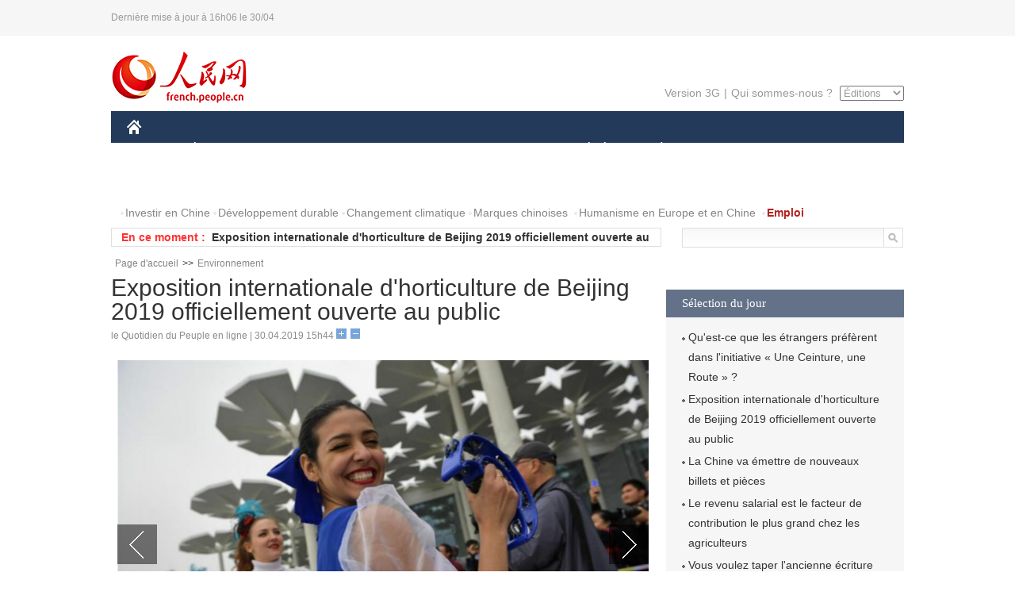

--- FILE ---
content_type: text/html
request_url: http://french.people.com.cn/n3/2019/0430/c96851-9574458.html
body_size: 7451
content:
<!DOCTYPE html PUBLIC "-//W3C//DTD XHTML 1.0 Transitional//EN" "http://www.w3.org/TR/xhtml1/DTD/xhtml1-transitional.dtd">
<html xmlns="http://www.w3.org/1999/xhtml">
<head>
<meta http-equiv="content-type" content="text/html;charset=UTF-8"/>
<meta http-equiv="Content-Language" content="utf-8" />
<meta content="all" name="robots" />
<title>Exposition internationale d'horticulture de Beijing 2019 officiellement ouverte au public</title>
<meta name="copyright" content="" />
<meta name="description" content="Exposition internationale d'horticulture de Beijing 2019 officiellement ouverte au public" />
<meta name="keywords" content="plantes,horticulture,Exposition" />
<meta name="filetype" content="0" />
<meta name="publishedtype" content="1" />
<meta name="pagetype" content="1" />
<meta name="catalogs" content="F_96851" />
<meta name="contentid" content="F_9574458" />
<meta name="publishdate" content="2019-04-30" />
<meta name="author" content="F_464" />
<meta name="source" content="Source:le Quotidien du Peuple en ligne Original" />
<meta name="editor" content="F_464">
<meta name="sourcetype" content="10">
<link href="/img/2014frenchpd/page.css" type="text/css" rel="stylesheet" media="all" />
<meta name="viewport" content="width=device-width,initial-scale=1.0,minimum-scale=1.0,maximum-scale=1.0">
<!--[if IE]>
<link href="/img/2014frenchpd/hack_ie.css" type="text/css" rel="stylesheet" rev="stylesheet" media="all" />
<![endif]-->
<!--[if IE 6]>
<link href="/img/2014frenchpd/hack_ie6.css" type="text/css" rel="stylesheet" rev="stylesheet" media="all" />
<![endif]-->
<script type="text/javascript">
function doZoom(size){
	document.getElementById('p_content').style.fontSize=size+'px'
return false;
}
</script>
<script src="/img/2011english/jquery-1.7.1.min.js" type="text/javascript"></script>
<script src="/img/2014frenchpd/js/jquery.jdt.js" type="text/javascript"></script>
<script src="/img/2014frenchpd/js/nav.js" type="text/javascript"></script>
<script src="/img/2014frenchpd/js/tab.js" type="text/javascript"></script>
<script src="/img/2014frenchpd/js/jdt.js" type="text/javascript"></script>
</head>
<body>
<!--header-->
<div class="header clear none_320"><p><span>Dernière mise à jour à 16h06 le 30/04</span></p></div>
<!--nav-->
<div class="w1000 nav nav_3 oh clear">
	<div class="fl"><a href="http://french.peopledaily.com.cn/" target="_blank"><img src="/img/2014frenchpd/images/logo.jpg" alt="" /></a></div>
    <div class="fr none_320">
        <div class="nav_2 clear"><a href="http://french.people.com.cn/mobile/" target="_blank">Version 3G</a>|<a href="http://french.peopledaily.com.cn/209354/311716/index.html" target="_blank">Qui sommes-nous ?</a>
       	  <select onchange="window.location.href=this.value"> 
  				<option>Éditions</option>
<option value="http://www.people.com.cn/">中文简体</option>
<option value="http://english.people.com.cn/">English</option>
<option value="http://j.peopledaily.com.cn/">日本語</option> 
<option value="http://spanish.people.com.cn/">Español</option>
<option value="http://russian.people.com.cn/">Русский</option>
<option value="http://arabic.people.com.cn/">عربي</option>
<option value="http://kr.people.com.cn/">한국어</option>
<option value="http://german.people.com.cn/">Deutsch</option>
<option value="http://portuguese.people.com.cn/">Português</option>
			</select>
        </div>
    </div>
</div>
<div class="headerbg none_320">
	<div id="header">
		<a class="logo" href="http://french.peopledaily.com.cn/"><img src="/img/2014frenchpd/images/home.jpg" /></a>
		<!--nav-->
		<div id="nav">
			<a href="http://french.peopledaily.com.cn/Chine/" class="nav-link">CHINE</a>
<a href="http://french.peopledaily.com.cn/Economie/index.html" class="nav-link">ÉCONOMIE</a>
<a href="http://french.peopledaily.com.cn/International/index.html" class="nav-link">MONDE</a>
<a href="http://french.peopledaily.com.cn/Afrique/index.html" class="nav-link">AFRIQUE</a>
<a href="http://french.peopledaily.com.cn/Sci-Edu/index.html" class="nav-link">SCIENCE</a>
<a href="http://french.peopledaily.com.cn/Culture/index.html" class="nav-link">CULTURE</a>
<a href="http://french.peopledaily.com.cn/VieSociale/index.html" class="nav-link">SOCIÉTÉ</a>
<a href="http://french.peopledaily.com.cn/96851/index.html" class="nav-link">PLANÈTE</a>
<a href="http://french.peopledaily.com.cn/Sports/index.html" class="nav-link">SPORT</a>
<a href="http://french.peopledaily.com.cn/Tourisme/index.html" class="nav-link">TOURISME</a>
<a href="http://french.peopledaily.com.cn/Photos/index.html" class="nav-link">PHOTOS</a>
<a href="http://french.peopledaily.com.cn/31966/414308/index.html" class="nav-link">VIDEOS</a>

		</div>
	</div>
</div>
<div class="w1000 nav3 clear none_320"><span><a href="a" target="_blank"></a></span><a href="http://french.peopledaily.com.cn/31966/311720/313675/index.html" target="_blank">Investir en Chine</a><a href="http://french.peopledaily.com.cn/31966/311720/311721/index.html" target="_blank">Développement durable</a><a href="http://french.peopledaily.com.cn/31966/311720/311722/index.html" target="_blank">Changement climatique</a><a href="http://french.peopledaily.com.cn/31966/311145/index.html" target="_blank">Marques chinoises</a>
<a href="http://french.peopledaily.com.cn/31966/311720/311744/index.html" target="_blank">Humanisme en Europe et en Chine</a>
<a href="http://french.peopledaily.com.cn/n3/2018/0920/c4-9502271.html" target="_blank"><span style="color: #b22222"><strong>Emploi</strong></span></a></div>
<div class="w1000 nav4 oh clear none_320">
  	<div class="fl">
    	<span>En ce moment :</span>
        <ul id="lun"><li><a href='/Economie/n3/2019/0430/c31355-9574468.html' target=_blank>Qu'est-ce que les étrangers préfèrent dans l'initiative « Une Ceinture, une Route » ?</a></li>
<li><a href='/n3/2019/0430/c96851-9574458.html' target=_blank>Exposition internationale d'horticulture de Beijing 2019 officiellement ouverte au public</a></li>
<li><a href='/VieSociale/n3/2019/0430/c31360-9574455.html' target=_blank>La Chine va émettre de nouveaux billets et pièces </a></li>
<li><a href='/Economie/n3/2019/0430/c31355-9574436.html' target=_blank>Le revenu salarial est le facteur de contribution le plus grand chez les agriculteurs</a></li>
<li><a href='/Chine/n3/2019/0430/c31354-9574335.html' target=_blank>Xi Jinping aborde le marxisme et la direction du PCC</a></li>
<li><a href='/Chine/n3/2019/0430/c31354-9574334.html' target=_blank>Xi Jinping : les jeunes chinois jouent un rôle d'avant-garde dans la réalisation du renouveau national</a></li>
<li><a href='/Chine/n3/2019/0430/c31354-9574333.html' target=_blank>Xi Jinping exhorte les jeunes chinois à aimer ardemment le pays</a></li>
<li><a href='/Chine/n3/2019/0430/c31354-9574332.html' target=_blank>Xi Jinping : le bien-être des Chinois doit être atteint par leurs propres efforts</a></li>
<li><a href='/Chine/n3/2019/0430/c31354-9574331.html' target=_blank>Xi Jinping appelle les jeunes à défendre le patriotisme</a></li>
<li><a href='/Chine/n3/2019/0430/c31354-9574330.html' target=_blank>Le Mouvement du 4 mai inspire la confiance dans le renouveau national</a></li>

</ul>
<script type="text/javascript">
function wzlun(){
var container=document.getElementById("lun");
container.appendChild(container.firstChild);
}
setInterval("wzlun()",3000);
</script>
	</div>
    <div class="fr"><form action="http://search.people.com.cn/language/search.do" name="searchForm" method="post" target="_blank">
				<input type="hidden" name="dateFlag" value="false" />
				<input type="hidden" name="siteName" value="french"/>
				<input type="hidden" name="pageNum" value="1">
                <input type="text" name="keyword" id="keyword" class="on" value="" /><input type="image" name="button" id="button" value="search" src="/img/2014frenchpd/images/icon1.jpg" align="absmiddle" />
            	</form></div>
</div>
<!--d2nav-->
<div class="w1000 d2nav clear"><a href="http://french.peopledaily.com.cn/" class="clink">Page d'accueil</a>&gt;&gt;<a href="http://french.peopledaily.com.cn/96851/" class="clink">Environnement</a></div>
<!--d2 p1-->
<div class="w1000 d2_content wb_content oh clear">
	<div class="d2_left wb_left fl">
    	<h1>Exposition internationale d'horticulture de Beijing 2019 officiellement ouverte au public</h1>
        <div class="wb_1 txt_t clear">le Quotidien du Peuple en ligne | 30.04.2019 15h44 <input type="button" class="t1" onclick="return doZoom(16)"><input type="button" class="t2" onclick="return doZoom(14)"></div>
        <div class="wbbox clear">
        	<div class="wb_3 wb_8 text clear"><div class="pic_group clearfix clear"><div class="pic_big"><div class="big_focus" id="picG"></div><span class="group_left_b prev"></span><span class="group_right_b next"></span></div><div class="pic_small"><img src="/img/MAIN/2013/12/113933/images/left_b.jpg" class="prev fl" title="前一张" alt="" border="0" /><div class="small_show"><ul><li><img src="/NMediaFile/2019/0430/FOREIGN201904301545000238028674758.jpg" border="0"  alt="Exposition internationale d'horticulture de Beijing 2019 officiellement ouverte au public"/><p class="group_show"><em><b id="imgNo">1</b>/13</em>L'Exposition internationale d'horticulture de Beijing 2019 a ouvert ses portes au public le 29 avril 2019. (China News Service / Cui Nan)</p></li><li><img src="/NMediaFile/2019/0430/FOREIGN201904301545000234135450204.jpg" border="0"  alt="Exposition internationale d'horticulture de Beijing 2019 officiellement ouverte au public"/><p class="group_show"><em><b id="imgNo">2</b>/13</em>Des visiteurs regardent un défilé de chars à l'occasion de l'ouverture de l'Exposition internationale d'horticulture de Beijing 2019 le 29 avril 2019. (China News Service / Cui Nan)</p></li><li><img src="/NMediaFile/2019/0430/FOREIGN201904301545000233828884941.jpg" border="0"  alt="Exposition internationale d'horticulture de Beijing 2019 officiellement ouverte au public"/><p class="group_show"><em><b id="imgNo">3</b>/13</em>L'Exposition internationale d'horticulture de Beijing 2019 a ouvert ses portes au public le 29 avril 2019. (China News Service / Cui Nan)</p></li><li><img src="/NMediaFile/2019/0430/FOREIGN201904301545000236957222882.jpg" border="0"  alt="Exposition internationale d'horticulture de Beijing 2019 officiellement ouverte au public"/><p class="group_show"><em><b id="imgNo">4</b>/13</em>L'Exposition internationale d'horticulture de Beijing 2019 a ouvert ses portes au public le 29 avril 2019. (China News Service / Cui Nan)</p></li><li><img src="/NMediaFile/2019/0430/FOREIGN201904301545000230950300638.jpg" border="0"  alt="Exposition internationale d'horticulture de Beijing 2019 officiellement ouverte au public"/><p class="group_show"><em><b id="imgNo">5</b>/13</em>Un défilé de chars, organisé à l'occasion de l'ouverture de l'Exposition internationale d'horticulture de Beijing 2019 le 29 avril 2019. (China News Service / Cui Nan)
</p></li><li><img src="/NMediaFile/2019/0430/FOREIGN201904301545000236766480132.jpg" border="0"  alt="Exposition internationale d'horticulture de Beijing 2019 officiellement ouverte au public"/><p class="group_show"><em><b id="imgNo">6</b>/13</em>L'Exposition internationale d'horticulture de Beijing 2019 a ouvert ses portes au public le 29 avril 2019. (China News Service / Cui Nan)</p></li><li><img src="/NMediaFile/2019/0430/FOREIGN201904301545000231987886324.jpg" border="0"  alt="Exposition internationale d'horticulture de Beijing 2019 officiellement ouverte au public"/><p class="group_show"><em><b id="imgNo">7</b>/13</em>L'Exposition internationale d'horticulture de Beijing 2019 a ouvert ses portes au public le 29 avril 2019. (China News Service / Cui Nan)</p></li><li><img src="/NMediaFile/2019/0430/FOREIGN201904301545000249503624706.jpg" border="0"  alt="Exposition internationale d'horticulture de Beijing 2019 officiellement ouverte au public"/><p class="group_show"><em><b id="imgNo">8</b>/13</em>L'Exposition internationale d'horticulture de Beijing 2019 a ouvert ses portes au public le 29 avril 2019. (China News Service / Cui Nan)</p></li><li><img src="/NMediaFile/2019/0430/FOREIGN201904301545000245263675835.jpg" border="0"  alt="Exposition internationale d'horticulture de Beijing 2019 officiellement ouverte au public"/><p class="group_show"><em><b id="imgNo">9</b>/13</em>L'Exposition internationale d'horticulture de Beijing 2019 a ouvert ses portes au public le 29 avril 2019. (China News Service / Cui Nan)</p></li><li><img src="/NMediaFile/2019/0430/FOREIGN201904301545000243293158693.jpg" border="0"  alt="Exposition internationale d'horticulture de Beijing 2019 officiellement ouverte au public"/><p class="group_show"><em><b id="imgNo">10</b>/13</em>L'Exposition internationale d'horticulture de Beijing 2019 a ouvert ses portes au public le 29 avril 2019. (China News Service / Cui Nan)</p></li><li><img src="/NMediaFile/2019/0430/FOREIGN201904301545000249239109513.jpg" border="0"  alt="Exposition internationale d'horticulture de Beijing 2019 officiellement ouverte au public"/><p class="group_show"><em><b id="imgNo">11</b>/13</em>Cai Qi, chef du Parti à Beijing et également président du comité exécutif de l'Exposition internationale d'horticulture de Beijing 2019, assiste à la cérémonie d'ouverture de l'exposition le 29 avril 2019. (China News Service / Han Haidan) </p></li><li><img src="/NMediaFile/2019/0430/FOREIGN201904301545000244635256267.jpg" border="0"  alt="Exposition internationale d'horticulture de Beijing 2019 officiellement ouverte au public"/><p class="group_show"><em><b id="imgNo">12</b>/13</em>L'Exposition internationale d'horticulture de Beijing 2019 a ouvert ses portes au public le 29 avril 2019. (China News Service / Cui Nan)</p></li><li><img src="/NMediaFile/2019/0430/FOREIGN201904301545000248671758223.jpg" border="0"  alt="Exposition internationale d'horticulture de Beijing 2019 officiellement ouverte au public"/><p class="group_show"><em><b id="imgNo">13</b>/13</em>Cai Qi, chef du Parti à Beijing et également président du comité exécutif de l'Exposition internationale d'horticulture de Beijing 2019, assiste à la cérémonie d'ouverture de l'exposition le 29 avril 2019. (China News Service / Han Haidan) </p></li></ul></div><img src="/img/MAIN/2013/12/113933/images/right_b.jpg" class="next fr" nextBtn title="后一张" alt="" border="0" /></div></div><div class="about_news_c" style="display:none;"><div class="about_news"><h2>Exposition internationale d'horticulture de Beijing 2019 officiellement ouverte au public</h2><p><span id="myrefresh" style="color:#fff;">重新浏览</span></p><ul id="tuijian"></ul></div></div></div>
            
            <link href="/img/2014frenchpd/page_da.css" type="text/css" rel="stylesheet" media="all" />
            
        	<div class="fl">
            	<div class="wb_2 none_320">
<h3>À lire aussi :</h3>
<ul class="list_12 clear"><li><a href="/Chine/n3/2019/0429/c31354-9574021.html" target=_blank>Xi Jinping propose la recherche d'une gouvernance scientifique écologique</a></li><li><a href="/Chine/n3/2019/0429/c31354-9574020.html" target=_blank>Xi Jinping appelle aux efforts conjoints pour relever les défis environnementaux</a></li></ul>
                </div>
            </div>
            <div id="p_content"><p>
	L'Exposition internationale d'horticulture de Beijing 2019 a ouvert ses portes au public le 29 avril 2019. L'exposition, qui se tiendra du 29 avril au 7 octobre, présentera des fleurs, des fruits et des légumes cultivés au pied de la Grande Muraille à Beijing.&nbsp;</p>
</div>
            
            <div class="wb_10">(Rédacteurs :Yishuang&nbsp;Liu, Gao&nbsp;Ke)</div>
        </div>
        <div class="wb_9 oh" >
        	<div class="on1 clear">Partagez cet article sur :</div>
            <div class="on2 clear">
            	<div class="bdsharebuttonbox"><a href="#" class="bds_fbook" data-cmd="fbook" title="分享到Facebook"></a><a href="#" class="bds_twi" data-cmd="twi" title="分享到Twitter"></a><a href="#" class="bds_tsina" data-cmd="tsina" title="分享到新浪微博"></a><a href="#" class="bds_people" data-cmd="people" title="分享到人民微博"></a><a href="#" class="bds_renren" data-cmd="renren" title="分享到人人网"></a><a href="#" class="bds_weixin" data-cmd="weixin" title="分享到微信"></a></div>
				<script type="text/javascript">window._bd_share_config={"common":{"bdSnsKey":{},"bdText":"","bdMini":"2","bdMiniList":false,"bdPic":"","bdStyle":"0","bdSize":"32"},"share":{}};with(document)0[(getElementsByTagName('head')[0]||body).appendChild(createElement('script')).src='http://bdimg.share.baidu.com/static/api/js/share.js?v=89860593.js?cdnversion='+~(-new Date()/36e5)];
				</script>
            </div>
            
        </div>
        <div class="wb_4 clearfix none_320" >
        	<div class="fl">
            	<h3 class="p1_8 clear">Science</h3>
                
                <ul class="list_12 p1_2 clear"><li><a href='/n3/2019/0430/c31357-9574161.html' target=_blank>La sonde chinoise Chang'e-4 reprend le travail pour son cinquième jour lunaire</a></li>
<li><a href='/n3/2019/0429/c31357-9573890.html' target=_blank>La Chine lance son premier détecteur visant à décoder les origines des rayons cosmiques</a></li>
<li><a href='/n3/2019/0428/c31357-9573499.html' target=_blank>Premier lancement d'une fusée maritime chinoise prévu en juin</a></li>
<li><a href='/n3/2019/0428/c31357-9573292.html' target=_blank>Début des essais fonctionnels à froid de la première centrale nucléaire chinoise utilisant la technologie Hualong One</a></li>
<li><a href='/n3/2019/0427/c31357-9573148.html' target=_blank>CGN et Zheng Weiping, un "homme d'or" de l'industrie nucléaire chinoise</a></li>

</ul>
            </div>
            <div class="fr">
            	<h3 class="p1_8 clear">Planète & tourisme</h3>
                
                <ul class="list_12 p1_2 clear"><li><a href='/n3/2019/0430/c96851-9574458.html' target=_blank>Exposition internationale d'horticulture de Beijing 2019 officiellement ouverte au public</a></li>
<li><a href='/n3/2019/0430/c96851-9574168.html' target=_blank>La Chine établit une alliance pour la protection de la vie aquatique du fleuve Yangtsé</a></li>
<li><a href='/n3/2019/0429/c96851-9573974.html' target=_blank>À la découverte des pavillons de l'Expo d'horticulture 2019</a></li>
<li><a href='/n3/2019/0429/c96851-9573970.html' target=_blank>Beijing : ouverture de l'Exposition internationale d'horticulture 2019</a></li>
<li><a href='/Tourisme/n3/2019/0428/c31361-9573584.html' target=_blank>La Chine va ouvrir sa première zone touristique transfrontalière avec le Vietnam</a></li>

</ul>
            </div>
        </div>
      	<div class="d2_1 wb_5 oh clear">
            <h2>À découvrir également :</h2>
            <ul><li><a href="http://french.peopledaily.com.cn/n3/2019/0429/c31357-9573890.html" target=_blank><img src="/NMediaFile/2019/0430/FOREIGN201904301316412063411623747.jpg" width="150" height="75"/></a><a href="http://french.peopledaily.com.cn/n3/2019/0429/c31357-9573890.html" target=_blank>La Chine lance son premier détecteur visant à décoder les origines des rayons cosmiques</a></li>
<li><a href="http://french.peopledaily.com.cn/n3/2019/0428/c31357-9573499.html" target=_blank><img src="/NMediaFile/2019/0430/FOREIGN201904301318375708398433250.jpg" width="150" height="75"/></a><a href="http://french.peopledaily.com.cn/n3/2019/0428/c31357-9573499.html" target=_blank>Premier lancement d'une fusée maritime chinoise prévu en juin</a></li>
<li><a href="http://french.peopledaily.com.cn/n3/2019/0427/c31357-9573077.html" target=_blank><img src="/NMediaFile/2019/0430/FOREIGN201904301320213314161072639.jpg" width="150" height="75"/></a><a href="http://french.peopledaily.com.cn/n3/2019/0427/c31357-9573077.html" target=_blank>La Chine partagera sa première station spatiale avec le monde</a></li>
<li><a href="http://french.peopledaily.com.cn/n3/2018/1113/c31357-9517832.html" target=_blank><img src="/NMediaFile/2018/1127/FOREIGN201811271446256314760652349.jpg" width="150" height="75"/></a><a href="http://french.peopledaily.com.cn/n3/2018/1113/c31357-9517832.html" target=_blank>La Chine accroît sa part de superordinateurs dans le Top 500 mondial</a></li>
<li><a href="http://french.peopledaily.com.cn/n3/2018/1115/c31357-9518683.html" target=_blank><img src="/NMediaFile/2018/1127/FOREIGN201811271444168694217077283.jpg" width="150" height="75"/></a><a href="http://french.peopledaily.com.cn/n3/2018/1115/c31357-9518683.html" target=_blank>La Chine annonce une feuille de route pour construire une armée de l'air moderne plus forte</a></li>
<li><a href="http://french.peopledaily.com.cn/n3/2018/1116/c31357-9519159.html" target=_blank><img src="/NMediaFile/2018/1127/FOREIGN201811271442252275341151250.jpg" width="150" height="75"/></a><a href="http://french.peopledaily.com.cn/n3/2018/1116/c31357-9519159.html" target=_blank>Le « Soleil artificiel chinois » dépasse les 100 millions de degrés</a></li>
<li><a href="http://french.peopledaily.com.cn/n3/2018/1120/c31357-9520140.html" target=_blank><img src="/NMediaFile/2018/1127/FOREIGN201811271440177594037759740.jpg" width="150" height="75"/></a><a href="http://french.peopledaily.com.cn/n3/2018/1120/c31357-9520140.html" target=_blank>La Chine lance deux satellites BeiDou</a></li>
<li><a href="http://french.peopledaily.com.cn/n3/2018/1123/c31357-9521367.html" target=_blank><img src="/NMediaFile/2018/1127/FOREIGN201811271438027523475724078.jpg" width="150" height="75"/></a><a href="http://french.peopledaily.com.cn/n3/2018/1123/c31357-9521367.html" target=_blank>Des chercheurs suivent la dynamique de l'emploi et du logement </a></li>
</ul>
        </div>
        <div class="wb_6 clear none_320">
        	<form action="http://foreign_comments.people.cn/france/index.php/Comment/insercomment" id="form" name="form" method="post" accept-charset="utf-8">
            <input type = "hidden" name = "type" value = "0">
            <input type = "hidden" name = "news_id" id = "news_id" value = "9574458">
            <input type = "hidden" name = "news_url" value = "http://french.peopledaily.com.cn/n3/2019/0430/c96851-9574458.html">
            <input type = "hidden" name = "news_title" value = 'Exposition internationale d'horticulture de Beijing 2019 officiellement ouverte au public'>
            <input type = "hidden" name = "node_id" value = "96851">
        	<ul>
            	<li>Votre pseudo <input type="text"  name="uid" id="uid" class="on" /></li>
                <li><textarea  name="comment" id="comment" cols="45" rows="5"></textarea></li>
                <li class="on"><img src="/img/2014frenchpd/images/icon3.jpg" alt="" onclick="chake_submit()" />&nbsp;&nbsp;&nbsp;&nbsp;<a href="http://foreign_comments.people.cn/france/index.php/comment/netuser/9574458" target="_blank"><img src="/img/2014frenchpd/images/icon4.jpg" alt="" /></a></li>
            </ul>
            </form>
        </div>
        <div class="ly_1 clearfix">
      		
      	</div>
    </div>
  	<div class="d2_right fr none_320">
  		
        <div class="d2_5 oh clear">
        	<h3 class="p1_8 clear">Sélection du jour</h3>
    	<ul class="list_14 p1_2 p1_16 clear"><li><a href='/Economie/n3/2019/0430/c31355-9574468.html' target=_blank>Qu'est-ce que les étrangers préfèrent dans l'initiative « Une Ceinture, une Route » ?</a></li>
<li><a href='/n3/2019/0430/c96851-9574458.html' target=_blank>Exposition internationale d'horticulture de Beijing 2019 officiellement ouverte au public</a></li>
<li><a href='/VieSociale/n3/2019/0430/c31360-9574455.html' target=_blank>La Chine va émettre de nouveaux billets et pièces </a></li>
<li><a href='/Economie/n3/2019/0430/c31355-9574436.html' target=_blank>Le revenu salarial est le facteur de contribution le plus grand chez les agriculteurs</a></li>
<li><a href='/Culture/n3/2019/0430/c31358-9574279.html' target=_blank>Vous voulez taper l'ancienne écriture ossécaille chinoise ? Aujourd'hui c'est possible !</a></li>
<li><a href='/VieSociale/n3/2019/0430/c31360-9574275.html' target=_blank>La Chine va améliorer le bien-être des soldats à la retraite</a></li>
<li><a href='/Economie/n3/2019/0430/c31355-9574246.html' target=_blank>Plus de 700 dirigeants chinois et étrangers réunis dans le Shandong pour évaluer le développement de haute qualité de l'industrie de l'aluminium</a></li>

</ul>
        </div>
        <h3 class="p1_8 clear">Conseils de la rédaction :</h3>
        <div class="text_box" id="box3">
            <ul><li><a href="http://french.peopledaily.com.cn/n3/2019/0419/c31357-9568990.html" target=_blank><img src="/NMediaFile/2019/0430/FOREIGN201904301328081656585225422.jpg" width="300" height="180"/></a><b><a href="http://french.peopledaily.com.cn/n3/2019/0419/c31357-9568990.html" target=_blank>Gansu : une base unique offre un aperçu de Mars à ses visiteurs</a></b></li>
<li><a href="http://french.peopledaily.com.cn/n3/2019/0422/c31357-9570320.html" target=_blank><img src="/NMediaFile/2019/0430/FOREIGN201904301326414682539890576.jpg" width="300" height="180"/></a><b><a href="http://french.peopledaily.com.cn/n3/2019/0422/c31357-9570320.html" target=_blank>Xiaomi ouvre un premier Mi Store à Bucarest</a></b></li>
<li><a href="http://french.peopledaily.com.cn/n3/2019/0426/c31357-9572643.html" target=_blank><img src="/NMediaFile/2019/0430/FOREIGN201904301323123457318074682.jpg" width="300" height="180"/></a><b><a href="http://french.peopledaily.com.cn/n3/2019/0426/c31357-9572643.html" target=_blank>Les étudiants étrangers affluent en Chine pour étudier les thérapies chinoises anciennes</a></b></li>
</ul>
        </div>
        <div class="d2_6 oh clear">
        	<h3 class="p1_8 clear">Les articles les plus lus</h3>
		<div class="p1_9 clear"><span>du jour</span>|<span class="on">de la semaine</span>|<span>du mois</span></div>
            <div class="p1_10 clear">
                <ul style="display:block;"><li><span>1</span><a href="/Economie/n3/2019/0429/c31355-9573874.html" title="La Chine sur la bonne voie pour maintenir sa croissance en 2019" target=_blank>La Chine sur la bonne voie pour maintenir sa croissance en …</a></li><li><span>2</span><a href="/Chine/n3/2019/0429/c31354-9573698.html" title="Xi Jinping participe à la cérémonie d'ouverture de l'exposition horticole internationale" target=_blank>Xi Jinping participe à la cérémonie d'ouverture de l'exposi…</a></li><li><span>3</span><a href="/n3/2019/0429/c31357-9573890.html" title="La Chine lance son premier détecteur visant à décoder les origines des rayons cosmiques" target=_blank>La Chine lance son premier détecteur visant à décoder les o…</a></li><li><span>4</span><a href="/n3/2019/0429/c96851-9573970.html" title="Beijing : ouverture de l'Exposition internationale d'horticulture 2019" target=_blank>Beijing : ouverture de l'Exposition internationale d'hortic…</a></li><li><span>5</span><a href="/Economie/n3/2019/0429/c31355-9574032.html" title="La consommation d'énergie en Chine au plus haut depuis cinq ans" target=_blank>La consommation d'énergie en Chine au plus haut depuis cinq…</a></li></ul>
                <ul><li><span>1</span><a href="/n3/2019/0427/c31357-9573077.html" title="La Chine partagera sa première station spatiale avec le monde" target=_blank>La Chine partagera sa première station spatiale avec le mon…</a></li><li><span>2</span><a href="/Tourisme/n3/2019/0423/c31361-9570771.html" title="Augmentation en vue du nombre de touristes chinois en Italie et en Suisse" target=_blank>Augmentation en vue du nombre de touristes chinois en Itali…</a></li><li><span>3</span><a href="/Chine/n3/2019/0426/c31354-9572718.html" title="Les mots à retenir du discours de Xi Jinping sur la construction de l'initiative « Une Ceinture, une Route »" target=_blank>Les mots à retenir du discours de Xi Jinping sur la constru…</a></li><li><span>4</span><a href="/Economie/n3/2019/0424/c31355-9571559.html" title="Découvrons la construction de la BRI en 10 chiffres : un développement pertinent avec plus de bénéfices" target=_blank>Découvrons la construction de la BRI en 10 chiffres : un dé…</a></li><li><span>5</span><a href="http://cn.brnn.com/n3/2019/0423/c414912-9570864.html" target=_blank>习近平向“一带一路”新闻合作联盟首届理事会议致贺信</a></li></ul>
                <ul><li><span>1</span><a href="/Economie/n3/2019/0401/c31355-9562602.html" target=_blank>Airbus vole toujours plus haut en Chine</a></li><li><span>2</span><a href="/Sports/n3/2019/0403/c31359-9563471.html" title="Le Quotidien du Peuple visite l'AS Monaco, le club qui a formé Mbappé" target=_blank>Le Quotidien du Peuple visite l'AS Monaco, le club qui a fo…</a></li><li><span>3</span><a href="/Economie/n3/2019/0402/c31355-9563166.html" title="Huawei, Lenovo et Alibaba en tête du Top 3 des marques chinoises mondiales" target=_blank>Huawei, Lenovo et Alibaba en tête du Top 3 des marques chin…</a></li><li><span>4</span><a href="/Economie/n3/2019/0415/c31355-9566975.html" title="Le train de marchandises Wuhan-Lyon, symbole d'un nouveau boom commercial" target=_blank>Le train de marchandises Wuhan-Lyon, symbole d'un nouveau b…</a></li><li><span>5</span><a href="/Culture/n3/2019/0416/c31358-9567289.html" title="Incendie de Notre-Dame de Paris : la cathédrale avant et après l'incendie" target=_blank>Incendie de Notre-Dame de Paris : la cathédrale avant et ap…</a></li></ul>
            </div>
        </div>
        
  	</div>
</div>
<!--ad-->

<!--link-->

<!--copyright-->
<div id="copyright">Copyright &copy; 2000-2019 Tous droits réservés.</div>
<script src="/img/FOREIGN/2015/11/212722/js/jquery.cookie.js" type="text/javascript"></script>
<script type="text/javascript">
function chake_submit(){
	var uid = $('#uid').val();  
	var comment = $('#comment').val(); 
	var news_id = $('#news_id').val();

	var cookies_newsid = $.cookie(news_id);
	if (cookies_newsid == comment){
		alert('Merci d’éviter les spams.');
		return false;
	}else{
		if(uid == ''){
			alert('Choisir un pseudo');
			return false;
		}
		if(comment == ''){
		   alert('Laissez un commentaire.');
		   return false;
		}
		$.cookie(news_id, comment, { expires: 1 }); 
		document.getElementById('form').submit();  
	}
}
</script>
<script src="http://tools.people.com.cn/css/2010tianrun/webdig_test.js" language="javascript" type="text/javascript" async></script>
<img src="http://counter.people.cn:8000/d.gif?id=9574458" width=0 height=0 style="display:none;">
<script src="/img/2014frenchpd/js/focus_small_text.js" type="text/javascript" language="javascript"></script>
<script type="text/javascript">
$(document).ready(function(){
  $(".small_show").focus_small({
      btnNext: ".next",
      btnPrev: ".prev",
      visible:5,
	  fromname:".big_focus",
	  circular:false
  });
});
</script>
</body>
</html>

--- FILE ---
content_type: application/javascript
request_url: http://french.people.com.cn/img/2014frenchpd/js/focus_small_text.js
body_size: 2342
content:
(function($) {                                          // Compliant with jquery.noConflict()
$.fn.focus_small = function(o) {
    o = $.extend({
        btnPrev: null,
        btnNext: null,
        btnGo: null,
        mouseWheel: false,
        auto: null,
		fromname:null,

        speed: 200,
        easing: null,

        vertical: false,
        circular: true,
        visible: 3,
        start: 0,
		startcopy:0,
		starthtml:0,
        scroll: 1,

        beforeStart: null,
        afterEnd: null
    }, o || {});

    return this.each(function() {                           // Returns the element collection. Chainable.
        var cl=function(n){
		        //console.log(n);
		       }
        var running = false, animCss=o.vertical?"top":"left", sizeCss=o.vertical?"height":"width";
        var div = $(this), ul = $("ul", div), tLi = $("li", ul), tl = tLi.size(), v = o.visible;

        if(o.circular) {
            ul.prepend(tLi.slice(tl-v-1+1).clone())
              .append(tLi.slice(0,v).clone());
            o.start += v;
        }

        var li = $("li", ul), itemLength = li.size(), curr = o.start;
        div.css("visibility", "visible");

        li.css({overflow: "hidden", float: o.vertical ? "none" : "left"});
        ul.css({margin: "0", padding: "0", position: "relative", "list-style-type": "none", "z-index": "1"});
        div.css({overflow: "hidden", position: "relative", "z-index": "2", left: "0px"});

        var liSize = o.vertical ? height(li) : width(li);   // Full li size(incl margin)-Used for animation
        var ulSize = liSize * itemLength;                   // size of full ul(total length, not just for the visible items)
        var divSize = liSize * v;                           // size of entire div(total length for just the visible items)

        li.css({width: li.width(), height: li.height()});
        ul.css(sizeCss, ulSize+"px").css(animCss, -(curr*liSize));

        div.css(sizeCss, divSize+"px");
		// Width of the DIV. length of visible images
        if(o.btnPrev)
            $(o.btnPrev).click(function() {
                var tonub = div.find(".focus").index();
				if(tonub+1<=tl||tonub!=0){
					--tonub;
				  	movefocus(tonub);
				} 
                return go(curr-o.scroll);
            });
        if(o.btnNext)
            $(o.btnNext).click(function() {
			    var tonub = div.find(".focus").index();
				if(tonub<tl){
					tonub++;
				  	movefocus(tonub);
				}
				if(tonub==tl){
					//console.log(tonub);
					//console.log(tl);
					//debugger;
					//showAd();
					//$("#open_show a")[0].click();
					/*var tuijian = $("#tuijian").html();
					$(".tuijian").html(tuijian);*/
					var html = $(".about_news_c").html();
					$("#picG").append(html);
					$(".about_news").css({position:"absolute",margin:"0",padding:"0",zIndex:"5",top:"10%",left:"30px"})
				}
                return go(curr+o.scroll);
            });
        
        if(o.btnGo)
            $.each(o.btnGo, function(i, val) {
                $(val).click(function() {
                    return go(o.circular ? o.visible+i : i);
                });
            });

        if(o.mouseWheel && div.mousewheel)
            div.mousewheel(function(e, d) {
                return d>0 ? go(curr-o.scroll) : go(curr+o.scroll);
            });

        if(o.auto)
            setInterval(function() {
                go(curr+o.scroll);
            }, o.auto+o.speed);
        //show img text
		var oHtmlfrist = tLi.eq(o.starthtml).html();
		tLi.eq(o.starthtml).addClass("focus");
		$(o.fromname).append(oHtmlfrist);				 
            tLi.bind("click",function(){
				var tLiindex = $(this).index();
				$(o.fromname).empty();
				tLi.removeClass();
				$(this).addClass("focus");
				var oHtml = $(this).html();
				$(o.fromname).append(oHtml);
				_wdSL = window.location.href;
				_wdRP = _wdSL;
				wd_paramtracker('_wdxid=000000000000000000000000000000000000000000');
			})
		function replay_one(){
		   $(o.fromname).empty();
				tLi.removeClass();
				tLi.eq(0).addClass("focus");
				var oHtml = tLi.eq(0).html();
				$(o.fromname).append(oHtml);
		}
/*		var tReplay = $("#replay_show");
		tReplay.live("click",function(){
			  //console.log(111);
			  $(o.fromname).empty();
				tLi.removeClass();
				tLi.eq(0).addClass("focus");
				var oHtml = tLi.eq(0).html();
				$(o.fromname).append(oHtml);
			})*/
		function movefocus(to){
			    if(to<tl && to>-1){
				$(o.fromname).empty();
			    var oHtml = tLi.eq(to).html();
				tLi.removeClass();
				tLi.eq(to).addClass("focus");
			    $(o.fromname).append(oHtml);
				}
	    }
		//end show img
        function vis() {
            return li.slice(curr).slice(0,v);
        };
        $("#myrefresh").live("click",function(){
		 window.location.reload();
	    })
        function go(to) {
            if(!running) {

                if(o.beforeStart)
                    o.beforeStart.call(this, vis());

                if(o.circular) {            // If circular we are in first or last, then goto the other end
                    if(to<=o.start-v-1) {           // If first, then goto last
                        ul.css(animCss, -((itemLength-(v*2))*liSize)+"px");
                        // If "scroll" > 1, then the "to" might not be equal to the condition; it can be lesser depending on the number of elements.
                        curr = to==o.start-v-1 ? itemLength-(v*2)-1 : itemLength-(v*2)-o.scroll;
                    } else if(to>=itemLength-v+1) { // If last, then goto first
                        ul.css(animCss, -( (v) * liSize ) + "px" );
                        // If "scroll" > 1, then the "to" might not be equal to the condition; it can be greater depending on the number of elements.
                        curr = to==itemLength-v+1 ? v+1 : v+o.scroll;
                    } else curr = to;
                } else {                    // If non-circular and to points to first or last, we just return.
                    if(to<0 || to>itemLength-v) return;
                    else curr = to;
                }                           // If neither overrides it, the curr will still be "to" and we can proceed.

                running = true;

                ul.animate(
                    animCss == "left" ? { left: -(curr*liSize) } : { top: -(curr*liSize) } , o.speed, o.easing,
                    function() {
                        if(o.afterEnd)
                            o.afterEnd.call(this, vis());
                        running = false;
                    }
                );
                // Disable buttons when the carousel reaches the last/first, and enable when not
                if(!o.circular) {
                    $(o.btnPrev + "," + o.btnNext).removeClass("disabled");
                    $( (curr-o.scroll<0 && o.btnPrev)
                        ||
                       (curr+o.scroll > itemLength-v && o.btnNext)
                        ||
                       []
                     ).addClass("disabled");
                }

            }
			_wdSL = window.location.href;
			_wdRP = _wdSL;
			wd_paramtracker('_wdxid=000000000000000000000000000000000000000000');
            return false;
        };
    });
};

function css(el, prop) {
    return parseInt($.css(el[0], prop)) || 0;
};
function width(el) {
    return  el[0].offsetWidth + css(el, 'marginLeft') + css(el, 'marginRight');
};
function height(el) {
    return el[0].offsetHeight + css(el, 'marginTop') + css(el, 'marginBottom');
};

})(jQuery);